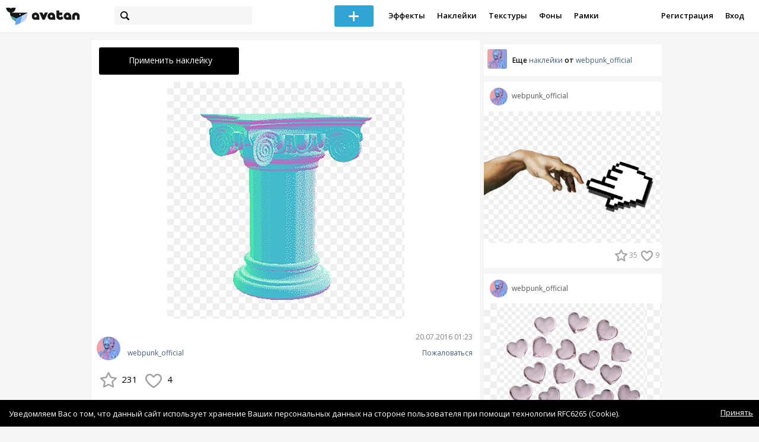

--- FILE ---
content_type: text/html; charset=utf-8
request_url: https://avatanplus.com/detail/resource-1098444
body_size: 6121
content:
<!DOCTYPE html>
<html>
  <head>
  	<meta http-equiv="X-UA-Compatible" content="IE=9; IE=8; IE=7; IE=EDGE" />
    <meta charset=utf-8>
    <title>Наклейка PNG - AVATAN PLUS</title>
    <link rel="SHORTCUT ICON" href="/i/shortcuticon.png?v=5" />
    <link rel="stylesheet" type="text/css" href="https://yastatic.net/jquery-ui/1.11.2/themes/smoothness/jquery-ui.min.css"/>
	<link rel="stylesheet" type="text/css" href="/css/style.css?t=1769680169"/>
	<link rel="stylesheet" type="text/css" href="/css/jquery.custom-scrollbar.css"/>
	<link rel="stylesheet" type="text/css" href="/css/vendor/nanoscroller.css"/>
	<script type="text/javascript" src="/js/vendor/jquery-1.10.2.min.js"></script>
		<!-- common modules -->
	<script type="text/javascript" src="/js/common/shop_modal.js?v=1769680169"></script>
	<script type="text/javascript" src="/js/common/vk_app.js?v=1769680169"></script>
	<script type="text/javascript" src="/js/common/favs_likes.js?v=1769680169"></script>
	<script type="text/javascript" src="/js/common/fullscreen_picture.js?v=1769680169"></script>
	<script type="text/javascript" src="/js/common/more.js?v=1769680169"></script>
	<script type="text/javascript" src="/js/common/editor.js?v=1769680169"></script>
	<script type="text/javascript" src="/js/common/add_common.js?v=1769680169"></script>
	<script type="text/javascript" src="/js/common/favourites.js?v=1769680169"></script>
	<script type="text/javascript" src="/js/common/modals.js?v=1769680169"></script>
	<script type="text/javascript" src="/js/common/assets.js?v=1769680169"></script>
	<script type="text/javascript" src="/js/common/elements.js?v=1769680169"></script>
	<script type="text/javascript" src="/js/common/final_procedures.js?v=1769680169"></script>
	<script type="text/javascript" src="/js/common/front_modal.js?v=1769680169"></script>
	<!-- end -->
	<script type="text/javascript" src="/js/vendor/jquery.nanoscroller.min.js?v=1769680169"></script>
	  	<script type="text/javascript" src="https://vk.com/js/api/share.js?93" charset="windows-1251"></script>
  	 		<link href='https://fonts.googleapis.com/css?family=Open+Sans:400,600&subset=cyrillic-ext,latin' rel='stylesheet' type='text/css'>
	<meta name="ermp-site-verification" value="D7357A7C-6C4F-475C-9374-0880A230111A">
	<!-- Yandex.RTB -->
	<script>window.yaContextCb=window.yaContextCb||[]</script>
	<script src="https://yandex.ru/ads/system/context.js" async></script>
  </head>
<body>
	
	<script type="text/javascript">
	 noflash_flag = true; 
	</script>

		<!--LiveInternet counter--><script type="text/javascript"><!--
	new Image().src = "//counter.yadro.ru/hit?r"+
	escape(document.referrer)+((typeof(screen)=="undefined")?"":
	";s"+screen.width+"*"+screen.height+"*"+(screen.colorDepth?
	screen.colorDepth:screen.pixelDepth))+";u"+escape(document.URL)+
	";"+Math.random();//--></script><!--/LiveInternet-->
	  	<div id="wrap">
	<div class="header">
			    
				<div class="center">
			<a class="logo-icon" href="/"></a>
			<div class="search">
				<span class="search-icon"></span>
								<form method="GET" action="/search" class="search-form">
									<div class="search-input"></div>
				</form>
			</div>
									<div class="menu" style="right: 260px;">
				<span class="add-photo blue-btn"><span></span></span>
				<a href="/list/effect" class="menu-item">Эффекты</a>
				<a href="/list/stickers" class="menu-item">Наклейки</a>
				<a href="/list/textures" class="menu-item">Текстуры</a>
								<a href="/list/backgrounds" class="menu-item">Фоны</a>
				<a href="/list/frames" class="menu-item">Рамки</a>
				<!--<a href="/list/photo" class="menu-item">Фотографии</a>-->
								<div class="clear"></div>
			</div>
			<form method="POST" action="" id="logout-form">
				<input type="hidden" name="logout" value="1">
			</form>
						<div class="auth-menu">
	    		<a href="/reg" class="menu-item">Регистрация</a>
				<a href="/login" class="menu-item">Вход</a>
				<div class="clear"></div>
	    	</div>
					</div>
	</div>
	<div class="main">
<script type="text/javascript">
function dataURLtoBlob(dataurl) {
    var arr = dataurl.split(','), mime = arr[0].match(/:(.*?);/)[1],
        bstr = atob(arr[1]), n = bstr.length, u8arr = new Uint8Array(n);
    while(n--){
        u8arr[n] = bstr.charCodeAt(n);
    }
    return new Blob([u8arr], {type:mime});
}

	_global_object_id = 1098444;
	_global_object_type = 'resource';
	_global_author_name = 'guest';
	
	_overlay_user_nickname = 'guest';
	
	_overlay_user_id_current = 0;
	
	_save_enabled = false;
	
	_overlay_save_pp_album_id = 0;

			site.editor.element_type = 'resource';
		site.editor.resource_type = 2;
		site.editor.resource_src = 'https://avatanplus.com/files/resources/original/578ea85013a13156054178d0.png';
		site.editor.resource_blend_mode = '';
		site.editor.json_element_data = {"element_id":"1098444","asset_id":"759190","type":"resource","resource_type":"2","name":"","description":"","picture":"578ea85013a13156054178d0.png","picture_original":"","resource_blend_mode":"","fav_cnt":"231","like_cnt":"4","nickname":"webpunk_official","avatar_small":"578eb56e814b51560574b7c2_sm.jpg","auth_like_state":0,"auth_fav_state":0};
	
		
	$(document).ready(function(){

		$('.about-item .abuse').bind('click', function(){site.modals.addAbuse();});
		
		$('.overlay-effect .album-list IMG').click(function(){
			var _title = $(this).attr('title');
			var _src = $(this).attr('src');
			var _album_id = parseInt($(this).attr('class').replace('album-', ''));
			$('.album-hdr A, .photo-list-hdr A').html(_title);
			$('.album-hdr IMG').attr('src', _src);
			$('.overlay-effect .album-list IMG').removeClass('active');
			$(this).addClass('active');
			
			var query_url = '/api/photo/get_album_photos';
			var post_data = {
				'album_id' : _album_id,
			};
			
			$.ajax({
				type: "POST",
				url: query_url,
				data: post_data,
				dataType: 'json',
				async: false,
				}).done(function( msg ) {
					_arr = msg.photos;
					_html = '';		
								
					for (var i = 0; i < _arr.length; i++){
						console.log(i);
						var _el = _arr[i];
						_html += '<img src="/files/p/photo/'+_el.photo+'">';
					}
					
					$('.overlay-effect .photo-list').html(_html);
					
					$('.overlay-effect .photo-list IMG').click(function(){
						$('.img-before, .img-after').attr('src', ($(this).attr('src')));
						
						$('.overlay-effect .photo-list IMG').removeClass('active');
						$(this).addClass('active');
						
						document.app.processImage($(this).attr('src'),"");
					});
				});
			});
		
		
		$('.show-edit-box').click(function(){
			$('.edit-box').show();
		});
		
		$('.edit-box .cancel').click(function(){
			$('.edit-box').hide();
		});
	});
</script><script src="//vk.com/js/api/openapi.js" type="text/javascript"></script>
<script type="text/javascript">
</script>
<div class="detail-top-banner flatpage-banner">
		<!-- Здесь был баннер гугла (см. коммит от 21 авг 2023) -->	</div>
<div class="detail-left">
			<div class="effect-btns">
				<div class="blue-btn apply-resource">
			<span class="arrow-left"></span>
			Применить наклейку		</div>
								<div class="clear"></div>
	</div>
	<div class="photos _bkg">
					<a href="https://avatanplus.com/files/resources/original/578ea85013a13156054178d0.png"><img src="https://avatanplus.com/files/resources/mid/578ea85013a13156054178d0.png" style="max-width: 654px; max-height: 800px;"></a>
				<div class="clear"></div>
	</div>

	
	
	<div class="about-item">
		<a href="/users/webpunk_official"><img src="https://avatanplus.com/files/userpics/578eb56e814b51560574b7c2_sm.jpg" class="upic"></a>
		<h1></h1>
		<a href="/users/webpunk_official" class="user">webpunk_official</a>
		<span class="date-added">20.07.2016 01:23</span>
		<span class="abuse">Пожаловаться</span>
		<div class="detail-fav-like btns" attr_element_id="1098444" attr_element_type="resource" attr_element_resource_type="2">
						<span class="fav"><i></i><b>231</b></span>
						<span class="like"><i></i><b>4</b></span>

			
			
		</div>
		
	</div>

	
		<div class="tags">
			<a class="tag" href="/search?s=webpunk" attr-tag="webpunk">#webpunk</a>
			<a class="tag" href="/search?s=%D0%B2%D0%B5%D0%B1%D0%BF%D0%B0%D0%BD%D0%BA%2C+webpunk" attr-tag="вебпанк, webpunk">#вебпанк, webpunk</a>
			<a class="tag" href="/search?s=%D0%B2%D0%B5%D0%B1%D0%BF%D0%B0%D0%BD%D0%BA" attr-tag="вебпанк">#вебпанк</a>
		</div>
	
	
	<form action="" class="comment-form">
	<div class="comments">
			<div class="comments-header">
				Комментарии
			</div>
			
			
						<div class="guest">Для того, чтобы оставить комментарий, <a href="/reg">зарегистрируйтесь</a> или <a href="/login">авторизуйтесь</a>.</div>
					</div>
</form>


</div>
<div class="detail-right" style="margin-top: -23px;">
	<div class="detail-right-banner">
				<!-- Yandex.RTB R-A-2078077-3 -->
		<div id="yandex_rtb_R-A-2078077-3"></div>
		<script>window.yaContextCb.push(()=>{
		Ya.Context.AdvManager.render({
			renderTo: 'yandex_rtb_R-A-2078077-3',
			blockId: 'R-A-2078077-3'
		})
		})</script>			</div>
		<div class="more more-mode-avatanplus">
		<div class="author">				
			<a href="/users/webpunk_official"><img src="https://avatanplus.com/files/userpics/578eb56e814b51560574b7c2_sm.jpg"></a>
			<span>Еще&nbsp;<a href="/users/webpunk_official/stickers">наклейки</a>&nbsp;от&nbsp;<a href="/users/webpunk_official">webpunk_official</a></span>
		</div>
		
<div class="element">
	
	<div class="top">
		<span class="user">
			<a href="/users/webpunk_official">
				<img src="https://avatanplus.com/files/userpics/578eb56e814b51560574b7c2_sm.jpg">
			</a>
			<a href="/users/webpunk_official">
				<span class="nickname">webpunk_official</span>
			</a>
					</a>
									</div>
		<a class="__resource-2 mid __one __bkg" href="/detail/resource-1952143">
		<img src="https://avatanplus.com/files/resources/mid/589c2a596b7af15a22056d60.png">
	</a>
			<div class="bottom">
				<span class="btns" attr_element_id="1952143" attr_element_type="resource" attr_element_resource_type="2">
						<span class="fav"><i></i><b>35</b></span>
						<span class="like"><i></i><b>9</b></span>
		</span>
			</div>
</div>
<div class="element">
	
	<div class="top">
		<span class="user">
			<a href="/users/webpunk_official">
				<img src="https://avatanplus.com/files/userpics/578eb56e814b51560574b7c2_sm.jpg">
			</a>
			<a href="/users/webpunk_official">
				<span class="nickname">webpunk_official</span>
			</a>
					</a>
									</div>
		<a class="__resource-2 mid __one __bkg" href="/detail/resource-1952142">
		<img src="https://avatanplus.com/files/resources/mid/589c2a59627ff15a22056d3b.png">
	</a>
			<div class="bottom">
				<span class="btns" attr_element_id="1952142" attr_element_type="resource" attr_element_resource_type="2">
						<span class="fav"><i></i><b>20</b></span>
						<span class="like"><i></i><b>3</b></span>
		</span>
			</div>
</div>
<div class="element">
	
	<div class="top">
		<span class="user">
			<a href="/users/webpunk_official">
				<img src="https://avatanplus.com/files/userpics/578eb56e814b51560574b7c2_sm.jpg">
			</a>
			<a href="/users/webpunk_official">
				<span class="nickname">webpunk_official</span>
			</a>
					</a>
									</div>
		<a class="__resource-2 mid __one __bkg" href="/detail/resource-1952139">
		<img src="https://avatanplus.com/files/resources/mid/589c2a5946d7b15a22056cca.png">
	</a>
			<div class="bottom">
				<span class="btns" attr_element_id="1952139" attr_element_type="resource" attr_element_resource_type="2">
						<span class="fav"><i></i><b>21</b></span>
						<span class="like"><i></i><b>6</b></span>
		</span>
			</div>
</div>
<div class="element">
	
	<div class="top">
		<span class="user">
			<a href="/users/webpunk_official">
				<img src="https://avatanplus.com/files/userpics/578eb56e814b51560574b7c2_sm.jpg">
			</a>
			<a href="/users/webpunk_official">
				<span class="nickname">webpunk_official</span>
			</a>
					</a>
									</div>
		<a class="__resource-2 mid __one __bkg" href="/detail/resource-1952137">
		<img src="https://avatanplus.com/files/resources/mid/589c29ba41c0c15a2202ff9d.png">
	</a>
			<div class="bottom">
				<span class="btns" attr_element_id="1952137" attr_element_type="resource" attr_element_resource_type="2">
						<span class="fav"><i></i><b>9</b></span>
						<span class="like"><i></i><b>1</b></span>
		</span>
			</div>
</div>
<div class="element">
	
	<div class="top">
		<span class="user">
			<a href="/users/webpunk_official">
				<img src="https://avatanplus.com/files/userpics/578eb56e814b51560574b7c2_sm.jpg">
			</a>
			<a href="/users/webpunk_official">
				<span class="nickname">webpunk_official</span>
			</a>
					</a>
									</div>
		<a class="__resource-2 mid __one __bkg" href="/detail/resource-1952122">
		<img src="https://avatanplus.com/files/resources/mid/589c27d86777915a21fba568.png">
	</a>
						<div class="element-tags">
						<a href="/search?s=%D1%80%D0%B0%D1%81%D1%82%D0%B5%D0%BD%D0%B8%D0%B5" class="tag" attr-tag="растение">#растение</a>
					</div>
		<div class="bottom">
				<span class="btns" attr_element_id="1952122" attr_element_type="resource" attr_element_resource_type="2">
						<span class="fav"><i></i><b>16</b></span>
						<span class="like"><i></i><b>2</b></span>
		</span>
			</div>
</div>
<div class="element">
	
	<div class="top">
		<span class="user">
			<a href="/users/webpunk_official">
				<img src="https://avatanplus.com/files/userpics/578eb56e814b51560574b7c2_sm.jpg">
			</a>
			<a href="/users/webpunk_official">
				<span class="nickname">webpunk_official</span>
			</a>
					</a>
									</div>
		<a class="__resource-2 mid __one __bkg" href="/detail/resource-1952121">
		<img src="https://avatanplus.com/files/resources/mid/589c27d8632a215a21fba556.png">
	</a>
						<div class="element-tags">
						<a href="/search?s=%D0%B2%D0%B5%D0%B1%D0%BF%D0%B0%D0%BD%D0%BA" class="tag" attr-tag="вебпанк">#вебпанк</a>
						<a href="/search?s=%D0%BD%D0%B0%D0%B9%D0%BA" class="tag" attr-tag="найк">#найк</a>
						<a href="/search?s=nike" class="tag" attr-tag="nike">#nike</a>
						<a href="/search?s=webpunk" class="tag" attr-tag="webpunk">#webpunk</a>
						<a href="/search?s=evian" class="tag" attr-tag="evian">#evian</a>
					</div>
		<div class="bottom">
				<span class="btns" attr_element_id="1952121" attr_element_type="resource" attr_element_resource_type="2">
						<span class="fav"><i></i><b>23</b></span>
						<span class="like"><i></i><b>4</b></span>
		</span>
			</div>
</div>	</div>
		<!-- Yandex.RTB R-A-2078077-3 -->
		<div id="yandex_rtb_R-A-2078077-3"></div>
		<script>window.yaContextCb.push(()=>{
		Ya.Context.AdvManager.render({
			renderTo: 'yandex_rtb_R-A-2078077-3',
			blockId: 'R-A-2078077-3'
		})
		})</script>		</div>
<div style="float: none; clear: both;"></div>

<script type="text/javascript">
	
	$().ready(function(){
		site.favs_likes.init('list');

			});
	
</script>
<style type="text/css">

    .main.flash, .avatanplus-middle.flash{
        margin: 0 auto;
        border: none;
        min-height: none;
        width: 100%;
    }

    .flash-left{
        float: left;
        margin-right: 6px;
        margin-bottom: 10px;
    }

    .ad-flash-bottom{
        text-align: center;
        margin-top: 12px;
        display: none;
    }

    .ad-flash-right{
        float: left;
        display: none;
    }
</style>

<script type="text/javascript" src="//cdnjs.cloudflare.com/ajax/libs/swfobject/2.2/swfobject.min.js"></script>

<script type="text/javascript">

function fitFlashToWindow(){
    var width  = window.innerWidth;
    var height = window.innerHeight;
    
        var flash_width = width-224;
    var flash_height = height - 155;
    $('.ad-flash-bottom').css('margin-top', '50px');
    $('.ad-flash-right').css('margin-left', '40px');
        $('#app, .flash-left').css('width', flash_width + 'px');
    $('#app').css('height', flash_height + 'px');
    if (flash_height > 600){
        $('.ad-flash-right').css('margin-top', parseInt((flash_height-600)/2))
    }
}

var appHeight = "100%";
var isDebugVersion = "false";
var isLightVersion = 0;
var appVersion = '1769680169';

function initAvatan(flashvars) {
    console.log("Initializing SWFObject");
    var swfVersionStr = "10.3.183";
    var swfStr = (isDebugVersion == "true" ? "//test.avatan.ru/" : "//avatan.ru/");
    if (isLightVersion == 1){
        swfStr = swfStr + "AvatanLight.swf?nocache=";
    }
    else {
        swfStr = swfStr + "Avatan.swf?nocache=";
    }
    swfStr = swfStr + appVersion;
    //Parse request query string and put it into flashvars
    if (flashvars == undefined) var flashvars = {};

    
    flashvars["avatanplus_site_host"] = "https://avatanplus.com";
    flashvars["avatanplus_image_hosts"] = "https://avatanplus.com";

        flashvars["config"] = "avatanPlus.xml";
    flashvars["socialType"] = "pp";
    
    var queryString = window.location.search.substring(1);
    if (queryString.length > 0) {
        var i, pairs = queryString.split('&');
        for (i = 0; i < pairs.length; i++) {
            var pair = pairs[i].split('=');
            var key = pair[0].toLowerCase();
            var value = pair[1];
            if (key != 'user_id')
                flashvars[key] = value;
        }
    }
    
    var params = {};
    params.quality = "high";
    params.bgcolor = "white";
    params.allowscriptaccess = "always";
    params.allowfullscreen = "true";
    if (swfobject.hasFlashPlayerVersion("11.3")){
        params.allowFullScreenInteractive = "true";
    }
    params.wmode = "direct";
    
    var attributes = {};
    attributes.id = "app";
    attributes.name = "app";
    attributes.align = "middle";
    attributes.scale = "exactfit"; 
    
    swfobject.embedSWF(
        swfStr, "flashContent", 
        "100%", "100%",
        swfVersionStr, "AvatanDummy.swf", 
        flashvars, params, attributes);
    
    swfobject.createCSS("#flashContent", "display:block;text-align:left;");

    fitFlashToWindow();
}

/*
 * These two events are used by SWF's ExternalInterface 
 */

window.addEventListener("focus", onWindowFocusIn, false);
window.addEventListener("blur", onWindowFocusOut, false);

function flashReady(){

    $('.ad-flash-bottom, .ad-flash-right').show();
        fitFlashToWindow();
    $(window).bind('resize', fitFlashToWindow);

    if (site.editor.mode == 'front'){
        if (site.editor.collage == false)
            document.app.initFileUpload('create', site.editor.files, 'local');
        else
            document.app.initFileUpload('collage', site.editor.files, 'local');
    }

    else if (site.editor.mode == 'detail'){
        params = {}
        params.element_data = site.editor.json_element_data;

        if (site.editor.element_type == 'resource'){
            if (site.editor.resource_type == 1)
                params.blendMode = site.editor.resource_blend_mode;

            document.app.initFileUpload('resource', site.editor.files, 'local',
            site.editor.resource_type, site.editor.resource_src, params);
        }
        else if (site.editor.element_type == 'effect'){
            params.element_data.effect_content = site.editor.base64_effect;
            //params.effect_name = site.editor.effect_name;
            //params.effect_picture = site.editor.effect_picture;
            document.app.initFileUpload('resource', site.editor.files, 'local',
            site.editor.resource_type, site.editor.resource_src, params);
        }
    }
}

function onWindowFocusIn() {
    try {
        document.app.onWindowFocusIn();
    }
    catch (e){}
}

function onWindowFocusOut() {
    try {
        document.app.onWindowFocusOut();
    }
    catch (e){}
}

</script>
<div class="flash-left">
    <div id="flashContent" style="width: 100%; height: 0px; float: left">
        <div class="no-flash-notification">
            Для работы приложения необходим Flash Player. 
            Вы можете установить его <a href="https://get.adobe.com/ru/flashplayer/">по этой ссылке</a>.
        </div>
    </div>
    <div class="ad-flash-bottom">
                            </div>
</div>
<div style="width: 160px float: left" class="ad-flash-right">
            </div>
<div class="clear"></div>
	</div>
  	</div>
  	<div class="footer">
  		<div class="center">
  			<div class="links">
  				<!--<a href="/pages/about">О сайте</a> | <a href="/pages/help">Помощь</a> | <a href="/pages/rules">Правила</a> | --><!-- | <a href="/pages/policy">Политика конфиденциальности</a>--><!-- | <a href="/pages/copyrights">Авторское право</a>-->
  			</div>
  			<div class="links right">
  				<a href="/pages/policy">Политика конфиденциальности</a> | <a href="/pages/eula">Пользовательское соглашение</a> | <a href="/pages/contacts">Связаться с нами</a>
  			</div>
  			<div class="links right-lower">
  				<a href="#">
	  				<!--Нашли ошибку? - Напишите нам-->
  				</a>
  			</div>
        <!--
  			<div class="socials">
  			</div>
        -->
  			<div class="copyright" style="left: 0px;">
  				© Copyright 2026 Avatan Plus
  			</div>
  		</div>
  	</div>
  	
  	  	
  <script type="text/javascript">

    var allow_upload_gif = false;
		var auth_state = 'guest';
    var flash_path = 'https://avatan.ru';
    var shop_path = 'http://avatanshop.ru';
    var uri_string = 'detail/resource-1098444';
        var abuse_types = {"copyrights":"\u041d\u0430\u0440\u0443\u0448\u0435\u043d\u0438\u0435 \u0430\u0432\u0442\u043e\u0440\u0441\u043a\u0438\u0445 \u043f\u0440\u0430\u0432","extremism":"\u042d\u043a\u0441\u0442\u0440\u0435\u043c\u0438\u0437\u043c","drugs":"\u041f\u0440\u043e\u043f\u0430\u0433\u0430\u043d\u0434\u0430 \u043d\u0430\u0440\u043a\u043e\u0442\u0438\u043a\u043e\u0432","porno":"\u041f\u043e\u0440\u043d\u043e\u0433\u0440\u0430\u0444\u0438\u0447\u0435\u0441\u043a\u0438\u0435 \u043c\u0430\u0442\u0435\u0440\u0438\u0430\u043b\u044b","other":"\u041f\u0440\u043e\u0447\u0435\u0435"}	</script>
  <script type="text/javascript" src="https://yastatic.net/jquery-ui/1.11.2/jquery-ui.min.js"></script>
	<script type="text/javascript" src="/js/effect_detail.js"></script>
	<script type="text/javascript" src="/js/vendor/jquery.custom-scrollbar.min.js"></script>
  <script type="text/javascript" src="/js/comments.js?v=1769680169"></script>
	<script type="text/javascript" src="/js/fd_uploader.js?v=1769680169"></script>
  <script type="text/javascript" src="/js/tagfield.js?v=1769680169"></script>
    </body>
</html>